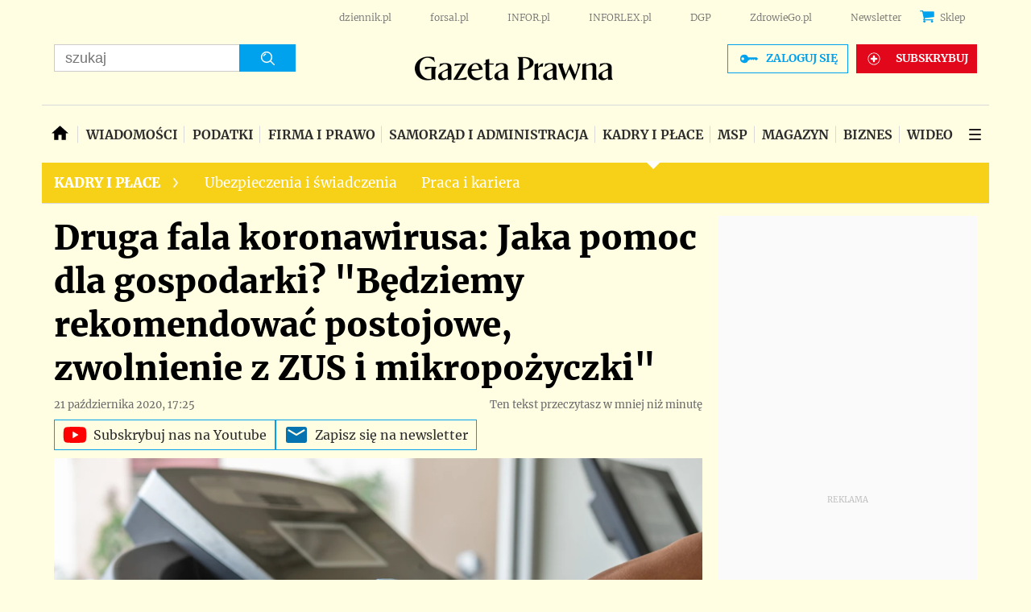

--- FILE ---
content_type: text/html; charset=utf-8
request_url: https://www.gazetaprawna.pl/ajaxWidget?wdg=ecommerceWidget&cfg={%22id%22:%22gazata-prawna-pierwszy-placement%22,%22limit%22:%223%22,%22placementSlug%22:%22gazeta-prawna%22,%22inforId%22:%22INF0000000000001494137%22,%22boxId%22:2869,%22boxUrl%22:%22https://www.gazetaprawna.pl/praca/artykuly/1494137,druga-fala-koronawirusa-jaka-pomoc-dla-gospodarki-bedziemy-rekomendowac-postojowe-zwolnienie-z-zus-i-mikropozyczki.html%22}&type=widget
body_size: 1051
content:









    <div data-run-module="local/common.ecommerce">
        
            
                
<div class="boxEcommerce">
    <div class="adsText">Reklama</div>
    <style>
    .boxEcommerce {
        background-color: transparent;
    }

    @media screen and (max-width: 600px) {
        .boxEcommerce {
            background-color: transparent;
        }
    }
</style>

<div class="bestsellerArticle" style=" border:1px solid #999; font-family: Merriweather,sans-serif;">
   
    <div class="bestsellerArticle__container">

        <div class="bestsellerArticle__content" style="padding-top:0; padding-bottom:0">
          
            <div class="bestsellerArticle__title" style="line-height:20px; padding-top:30px; float:left">
               <span style=" font-size:18px; line-height:24px; font-family: Merriweather,sans-serif;">Bądź na bieżąco z przepisami prawnymi i podatkowymi, czytaj wyjaśnienia i opinie ekspertów.<br>
               </span><br>
               <!--<a href="https://promocje.infor.pl/edgp/premium/?mark=8_0000000010000&utm_source=gazetaprawna.pl&utm_medium=pod-artykulem&utm_campaign=prenumerata-edgp-id10518" style="color:#000000; text-decoration:none; font-weight:bold; font-size:24px; font-family: Merriweather,sans-serif; line-height:28px">Kup dostęp <span style="font-weight: normal"><br>
już od<strong style="color:#F00;"> 9,90 zł</strong>  za pierwszy miesiąc</span>
               </a><br><br>-->
               <span style=" font-size:20px; line-height:24px; font-family: Merriweather,sans-serif;"><b>Zyskaj dostęp do wszystkich treści dla specjalistów</b></span><br><br><br><br>

              <div class="bestsellerArticle__orderBox">
                    
                    <a class="bestsellerArticle__orderButton" style="font-family: Merriweather,sans-serif;" href="https://promocje.infor.pl/edgp/premium/?mark=8_0000000010000">
                        SUBSKRYBUJ
                    </a>
               </div>
            </div>
            <div class="bestsellerArticle__bottomBox">
                <div class="bestsellerArticle__saleText"></div>
            </div>
        </div>
        <div style="float:right; padding-top:15px"><a href="https://promocje.infor.pl/edgp/premium/?mark=8_0000000010000"><img src="https://ocdn.eu/pulscms/MDA_/97ccd0d5dd9b86f615f4a482dd33c07e.png
" alt="Subskrybuj wydanie cyfrowe DGP Premium!"  width="200px" style="width:200px; margin-right:0px" ></a></div>
    </div>
</div>
</div>
            
        
    </div>


--- FILE ---
content_type: text/html; charset=utf-8
request_url: https://www.google.com/recaptcha/api2/aframe
body_size: 186
content:
<!DOCTYPE HTML><html><head><meta http-equiv="content-type" content="text/html; charset=UTF-8"></head><body><script nonce="Y-hSXKZPoOw989zhkWZBqg">/** Anti-fraud and anti-abuse applications only. See google.com/recaptcha */ try{var clients={'sodar':'https://pagead2.googlesyndication.com/pagead/sodar?'};window.addEventListener("message",function(a){try{if(a.source===window.parent){var b=JSON.parse(a.data);var c=clients[b['id']];if(c){var d=document.createElement('img');d.src=c+b['params']+'&rc='+(localStorage.getItem("rc::a")?sessionStorage.getItem("rc::b"):"");window.document.body.appendChild(d);sessionStorage.setItem("rc::e",parseInt(sessionStorage.getItem("rc::e")||0)+1);localStorage.setItem("rc::h",'1769444540763');}}}catch(b){}});window.parent.postMessage("_grecaptcha_ready", "*");}catch(b){}</script></body></html>

--- FILE ---
content_type: text/plain; charset=UTF-8
request_url: https://at.teads.tv/fpc?analytics_tag_id=PUB_5576&tfpvi=&gdpr_status=22&gdpr_reason=220&gdpr_consent=&ccpa_consent=&shared_ids=&sv=d656f4a&
body_size: -86
content:
NmJiNDU0MWUtN2I4Zi00NzJhLWJmMDMtNWQ3NDkwMThmNTM3IzAtNQ==

--- FILE ---
content_type: application/javascript; charset=utf-8
request_url: https://fundingchoicesmessages.google.com/f/AGSKWxWO_t7w4h5jbbFQUBMSyGqPO95GVpqQFMXEas2uU_vP_m_gbLBTSYgrL48ns-lCZ7JeRsC53vDrYPR1cLPn7HpeiO4mpmV_FEuwMezmGWE0wIx6zIDiQr0a6ug_DDHNIucB4iB53JCUwmRsMSgKPbvB0lRKM5liVKE9RboluuY-BeKHsnDf1jZ_OXUo/_/adchoicesfooter./jgcabd-detect-/ad2border./ad/google_/auditudebanners.
body_size: -1289
content:
window['6ca4abba-2720-4cac-8039-e8cfaf5e09d3'] = true;